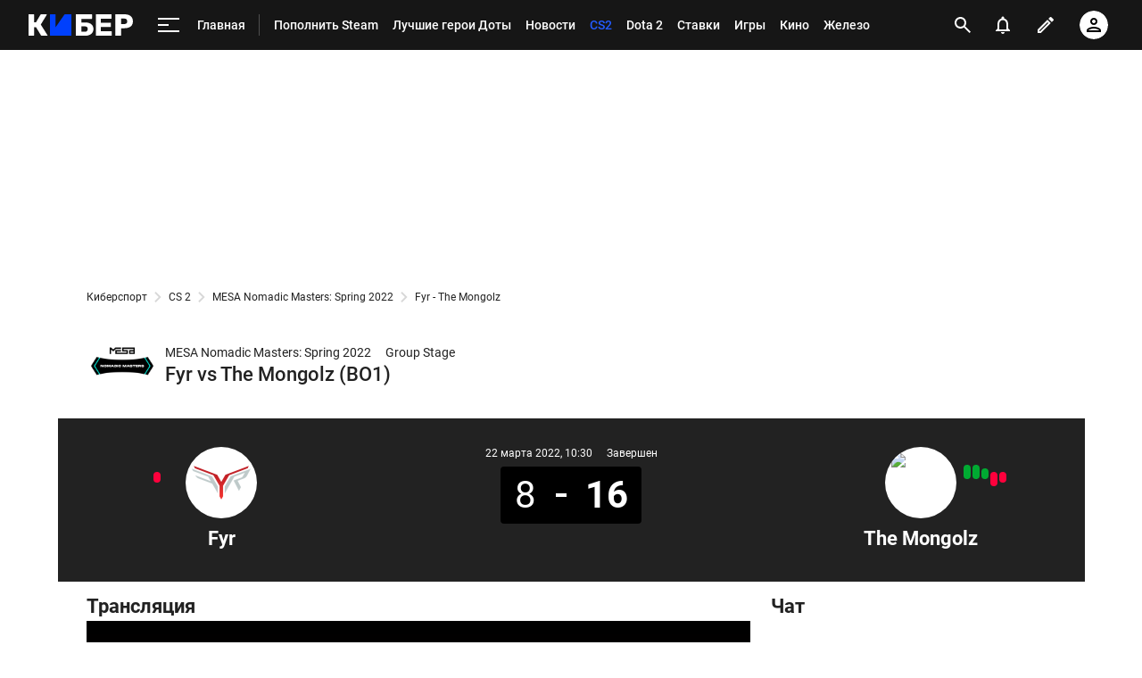

--- FILE ---
content_type: text/html; charset=utf-8
request_url: https://www.google.com/recaptcha/api2/anchor?ar=1&k=6LfctWkUAAAAAA0IBo4Q7wlWetU0jcVC7v5BXbFT&co=aHR0cHM6Ly9tLmN5YmVyLnNwb3J0cy5ydTo0NDM.&hl=en&v=N67nZn4AqZkNcbeMu4prBgzg&size=invisible&badge=inline&anchor-ms=20000&execute-ms=30000&cb=qbvzyuuk4p20
body_size: 49371
content:
<!DOCTYPE HTML><html dir="ltr" lang="en"><head><meta http-equiv="Content-Type" content="text/html; charset=UTF-8">
<meta http-equiv="X-UA-Compatible" content="IE=edge">
<title>reCAPTCHA</title>
<style type="text/css">
/* cyrillic-ext */
@font-face {
  font-family: 'Roboto';
  font-style: normal;
  font-weight: 400;
  font-stretch: 100%;
  src: url(//fonts.gstatic.com/s/roboto/v48/KFO7CnqEu92Fr1ME7kSn66aGLdTylUAMa3GUBHMdazTgWw.woff2) format('woff2');
  unicode-range: U+0460-052F, U+1C80-1C8A, U+20B4, U+2DE0-2DFF, U+A640-A69F, U+FE2E-FE2F;
}
/* cyrillic */
@font-face {
  font-family: 'Roboto';
  font-style: normal;
  font-weight: 400;
  font-stretch: 100%;
  src: url(//fonts.gstatic.com/s/roboto/v48/KFO7CnqEu92Fr1ME7kSn66aGLdTylUAMa3iUBHMdazTgWw.woff2) format('woff2');
  unicode-range: U+0301, U+0400-045F, U+0490-0491, U+04B0-04B1, U+2116;
}
/* greek-ext */
@font-face {
  font-family: 'Roboto';
  font-style: normal;
  font-weight: 400;
  font-stretch: 100%;
  src: url(//fonts.gstatic.com/s/roboto/v48/KFO7CnqEu92Fr1ME7kSn66aGLdTylUAMa3CUBHMdazTgWw.woff2) format('woff2');
  unicode-range: U+1F00-1FFF;
}
/* greek */
@font-face {
  font-family: 'Roboto';
  font-style: normal;
  font-weight: 400;
  font-stretch: 100%;
  src: url(//fonts.gstatic.com/s/roboto/v48/KFO7CnqEu92Fr1ME7kSn66aGLdTylUAMa3-UBHMdazTgWw.woff2) format('woff2');
  unicode-range: U+0370-0377, U+037A-037F, U+0384-038A, U+038C, U+038E-03A1, U+03A3-03FF;
}
/* math */
@font-face {
  font-family: 'Roboto';
  font-style: normal;
  font-weight: 400;
  font-stretch: 100%;
  src: url(//fonts.gstatic.com/s/roboto/v48/KFO7CnqEu92Fr1ME7kSn66aGLdTylUAMawCUBHMdazTgWw.woff2) format('woff2');
  unicode-range: U+0302-0303, U+0305, U+0307-0308, U+0310, U+0312, U+0315, U+031A, U+0326-0327, U+032C, U+032F-0330, U+0332-0333, U+0338, U+033A, U+0346, U+034D, U+0391-03A1, U+03A3-03A9, U+03B1-03C9, U+03D1, U+03D5-03D6, U+03F0-03F1, U+03F4-03F5, U+2016-2017, U+2034-2038, U+203C, U+2040, U+2043, U+2047, U+2050, U+2057, U+205F, U+2070-2071, U+2074-208E, U+2090-209C, U+20D0-20DC, U+20E1, U+20E5-20EF, U+2100-2112, U+2114-2115, U+2117-2121, U+2123-214F, U+2190, U+2192, U+2194-21AE, U+21B0-21E5, U+21F1-21F2, U+21F4-2211, U+2213-2214, U+2216-22FF, U+2308-230B, U+2310, U+2319, U+231C-2321, U+2336-237A, U+237C, U+2395, U+239B-23B7, U+23D0, U+23DC-23E1, U+2474-2475, U+25AF, U+25B3, U+25B7, U+25BD, U+25C1, U+25CA, U+25CC, U+25FB, U+266D-266F, U+27C0-27FF, U+2900-2AFF, U+2B0E-2B11, U+2B30-2B4C, U+2BFE, U+3030, U+FF5B, U+FF5D, U+1D400-1D7FF, U+1EE00-1EEFF;
}
/* symbols */
@font-face {
  font-family: 'Roboto';
  font-style: normal;
  font-weight: 400;
  font-stretch: 100%;
  src: url(//fonts.gstatic.com/s/roboto/v48/KFO7CnqEu92Fr1ME7kSn66aGLdTylUAMaxKUBHMdazTgWw.woff2) format('woff2');
  unicode-range: U+0001-000C, U+000E-001F, U+007F-009F, U+20DD-20E0, U+20E2-20E4, U+2150-218F, U+2190, U+2192, U+2194-2199, U+21AF, U+21E6-21F0, U+21F3, U+2218-2219, U+2299, U+22C4-22C6, U+2300-243F, U+2440-244A, U+2460-24FF, U+25A0-27BF, U+2800-28FF, U+2921-2922, U+2981, U+29BF, U+29EB, U+2B00-2BFF, U+4DC0-4DFF, U+FFF9-FFFB, U+10140-1018E, U+10190-1019C, U+101A0, U+101D0-101FD, U+102E0-102FB, U+10E60-10E7E, U+1D2C0-1D2D3, U+1D2E0-1D37F, U+1F000-1F0FF, U+1F100-1F1AD, U+1F1E6-1F1FF, U+1F30D-1F30F, U+1F315, U+1F31C, U+1F31E, U+1F320-1F32C, U+1F336, U+1F378, U+1F37D, U+1F382, U+1F393-1F39F, U+1F3A7-1F3A8, U+1F3AC-1F3AF, U+1F3C2, U+1F3C4-1F3C6, U+1F3CA-1F3CE, U+1F3D4-1F3E0, U+1F3ED, U+1F3F1-1F3F3, U+1F3F5-1F3F7, U+1F408, U+1F415, U+1F41F, U+1F426, U+1F43F, U+1F441-1F442, U+1F444, U+1F446-1F449, U+1F44C-1F44E, U+1F453, U+1F46A, U+1F47D, U+1F4A3, U+1F4B0, U+1F4B3, U+1F4B9, U+1F4BB, U+1F4BF, U+1F4C8-1F4CB, U+1F4D6, U+1F4DA, U+1F4DF, U+1F4E3-1F4E6, U+1F4EA-1F4ED, U+1F4F7, U+1F4F9-1F4FB, U+1F4FD-1F4FE, U+1F503, U+1F507-1F50B, U+1F50D, U+1F512-1F513, U+1F53E-1F54A, U+1F54F-1F5FA, U+1F610, U+1F650-1F67F, U+1F687, U+1F68D, U+1F691, U+1F694, U+1F698, U+1F6AD, U+1F6B2, U+1F6B9-1F6BA, U+1F6BC, U+1F6C6-1F6CF, U+1F6D3-1F6D7, U+1F6E0-1F6EA, U+1F6F0-1F6F3, U+1F6F7-1F6FC, U+1F700-1F7FF, U+1F800-1F80B, U+1F810-1F847, U+1F850-1F859, U+1F860-1F887, U+1F890-1F8AD, U+1F8B0-1F8BB, U+1F8C0-1F8C1, U+1F900-1F90B, U+1F93B, U+1F946, U+1F984, U+1F996, U+1F9E9, U+1FA00-1FA6F, U+1FA70-1FA7C, U+1FA80-1FA89, U+1FA8F-1FAC6, U+1FACE-1FADC, U+1FADF-1FAE9, U+1FAF0-1FAF8, U+1FB00-1FBFF;
}
/* vietnamese */
@font-face {
  font-family: 'Roboto';
  font-style: normal;
  font-weight: 400;
  font-stretch: 100%;
  src: url(//fonts.gstatic.com/s/roboto/v48/KFO7CnqEu92Fr1ME7kSn66aGLdTylUAMa3OUBHMdazTgWw.woff2) format('woff2');
  unicode-range: U+0102-0103, U+0110-0111, U+0128-0129, U+0168-0169, U+01A0-01A1, U+01AF-01B0, U+0300-0301, U+0303-0304, U+0308-0309, U+0323, U+0329, U+1EA0-1EF9, U+20AB;
}
/* latin-ext */
@font-face {
  font-family: 'Roboto';
  font-style: normal;
  font-weight: 400;
  font-stretch: 100%;
  src: url(//fonts.gstatic.com/s/roboto/v48/KFO7CnqEu92Fr1ME7kSn66aGLdTylUAMa3KUBHMdazTgWw.woff2) format('woff2');
  unicode-range: U+0100-02BA, U+02BD-02C5, U+02C7-02CC, U+02CE-02D7, U+02DD-02FF, U+0304, U+0308, U+0329, U+1D00-1DBF, U+1E00-1E9F, U+1EF2-1EFF, U+2020, U+20A0-20AB, U+20AD-20C0, U+2113, U+2C60-2C7F, U+A720-A7FF;
}
/* latin */
@font-face {
  font-family: 'Roboto';
  font-style: normal;
  font-weight: 400;
  font-stretch: 100%;
  src: url(//fonts.gstatic.com/s/roboto/v48/KFO7CnqEu92Fr1ME7kSn66aGLdTylUAMa3yUBHMdazQ.woff2) format('woff2');
  unicode-range: U+0000-00FF, U+0131, U+0152-0153, U+02BB-02BC, U+02C6, U+02DA, U+02DC, U+0304, U+0308, U+0329, U+2000-206F, U+20AC, U+2122, U+2191, U+2193, U+2212, U+2215, U+FEFF, U+FFFD;
}
/* cyrillic-ext */
@font-face {
  font-family: 'Roboto';
  font-style: normal;
  font-weight: 500;
  font-stretch: 100%;
  src: url(//fonts.gstatic.com/s/roboto/v48/KFO7CnqEu92Fr1ME7kSn66aGLdTylUAMa3GUBHMdazTgWw.woff2) format('woff2');
  unicode-range: U+0460-052F, U+1C80-1C8A, U+20B4, U+2DE0-2DFF, U+A640-A69F, U+FE2E-FE2F;
}
/* cyrillic */
@font-face {
  font-family: 'Roboto';
  font-style: normal;
  font-weight: 500;
  font-stretch: 100%;
  src: url(//fonts.gstatic.com/s/roboto/v48/KFO7CnqEu92Fr1ME7kSn66aGLdTylUAMa3iUBHMdazTgWw.woff2) format('woff2');
  unicode-range: U+0301, U+0400-045F, U+0490-0491, U+04B0-04B1, U+2116;
}
/* greek-ext */
@font-face {
  font-family: 'Roboto';
  font-style: normal;
  font-weight: 500;
  font-stretch: 100%;
  src: url(//fonts.gstatic.com/s/roboto/v48/KFO7CnqEu92Fr1ME7kSn66aGLdTylUAMa3CUBHMdazTgWw.woff2) format('woff2');
  unicode-range: U+1F00-1FFF;
}
/* greek */
@font-face {
  font-family: 'Roboto';
  font-style: normal;
  font-weight: 500;
  font-stretch: 100%;
  src: url(//fonts.gstatic.com/s/roboto/v48/KFO7CnqEu92Fr1ME7kSn66aGLdTylUAMa3-UBHMdazTgWw.woff2) format('woff2');
  unicode-range: U+0370-0377, U+037A-037F, U+0384-038A, U+038C, U+038E-03A1, U+03A3-03FF;
}
/* math */
@font-face {
  font-family: 'Roboto';
  font-style: normal;
  font-weight: 500;
  font-stretch: 100%;
  src: url(//fonts.gstatic.com/s/roboto/v48/KFO7CnqEu92Fr1ME7kSn66aGLdTylUAMawCUBHMdazTgWw.woff2) format('woff2');
  unicode-range: U+0302-0303, U+0305, U+0307-0308, U+0310, U+0312, U+0315, U+031A, U+0326-0327, U+032C, U+032F-0330, U+0332-0333, U+0338, U+033A, U+0346, U+034D, U+0391-03A1, U+03A3-03A9, U+03B1-03C9, U+03D1, U+03D5-03D6, U+03F0-03F1, U+03F4-03F5, U+2016-2017, U+2034-2038, U+203C, U+2040, U+2043, U+2047, U+2050, U+2057, U+205F, U+2070-2071, U+2074-208E, U+2090-209C, U+20D0-20DC, U+20E1, U+20E5-20EF, U+2100-2112, U+2114-2115, U+2117-2121, U+2123-214F, U+2190, U+2192, U+2194-21AE, U+21B0-21E5, U+21F1-21F2, U+21F4-2211, U+2213-2214, U+2216-22FF, U+2308-230B, U+2310, U+2319, U+231C-2321, U+2336-237A, U+237C, U+2395, U+239B-23B7, U+23D0, U+23DC-23E1, U+2474-2475, U+25AF, U+25B3, U+25B7, U+25BD, U+25C1, U+25CA, U+25CC, U+25FB, U+266D-266F, U+27C0-27FF, U+2900-2AFF, U+2B0E-2B11, U+2B30-2B4C, U+2BFE, U+3030, U+FF5B, U+FF5D, U+1D400-1D7FF, U+1EE00-1EEFF;
}
/* symbols */
@font-face {
  font-family: 'Roboto';
  font-style: normal;
  font-weight: 500;
  font-stretch: 100%;
  src: url(//fonts.gstatic.com/s/roboto/v48/KFO7CnqEu92Fr1ME7kSn66aGLdTylUAMaxKUBHMdazTgWw.woff2) format('woff2');
  unicode-range: U+0001-000C, U+000E-001F, U+007F-009F, U+20DD-20E0, U+20E2-20E4, U+2150-218F, U+2190, U+2192, U+2194-2199, U+21AF, U+21E6-21F0, U+21F3, U+2218-2219, U+2299, U+22C4-22C6, U+2300-243F, U+2440-244A, U+2460-24FF, U+25A0-27BF, U+2800-28FF, U+2921-2922, U+2981, U+29BF, U+29EB, U+2B00-2BFF, U+4DC0-4DFF, U+FFF9-FFFB, U+10140-1018E, U+10190-1019C, U+101A0, U+101D0-101FD, U+102E0-102FB, U+10E60-10E7E, U+1D2C0-1D2D3, U+1D2E0-1D37F, U+1F000-1F0FF, U+1F100-1F1AD, U+1F1E6-1F1FF, U+1F30D-1F30F, U+1F315, U+1F31C, U+1F31E, U+1F320-1F32C, U+1F336, U+1F378, U+1F37D, U+1F382, U+1F393-1F39F, U+1F3A7-1F3A8, U+1F3AC-1F3AF, U+1F3C2, U+1F3C4-1F3C6, U+1F3CA-1F3CE, U+1F3D4-1F3E0, U+1F3ED, U+1F3F1-1F3F3, U+1F3F5-1F3F7, U+1F408, U+1F415, U+1F41F, U+1F426, U+1F43F, U+1F441-1F442, U+1F444, U+1F446-1F449, U+1F44C-1F44E, U+1F453, U+1F46A, U+1F47D, U+1F4A3, U+1F4B0, U+1F4B3, U+1F4B9, U+1F4BB, U+1F4BF, U+1F4C8-1F4CB, U+1F4D6, U+1F4DA, U+1F4DF, U+1F4E3-1F4E6, U+1F4EA-1F4ED, U+1F4F7, U+1F4F9-1F4FB, U+1F4FD-1F4FE, U+1F503, U+1F507-1F50B, U+1F50D, U+1F512-1F513, U+1F53E-1F54A, U+1F54F-1F5FA, U+1F610, U+1F650-1F67F, U+1F687, U+1F68D, U+1F691, U+1F694, U+1F698, U+1F6AD, U+1F6B2, U+1F6B9-1F6BA, U+1F6BC, U+1F6C6-1F6CF, U+1F6D3-1F6D7, U+1F6E0-1F6EA, U+1F6F0-1F6F3, U+1F6F7-1F6FC, U+1F700-1F7FF, U+1F800-1F80B, U+1F810-1F847, U+1F850-1F859, U+1F860-1F887, U+1F890-1F8AD, U+1F8B0-1F8BB, U+1F8C0-1F8C1, U+1F900-1F90B, U+1F93B, U+1F946, U+1F984, U+1F996, U+1F9E9, U+1FA00-1FA6F, U+1FA70-1FA7C, U+1FA80-1FA89, U+1FA8F-1FAC6, U+1FACE-1FADC, U+1FADF-1FAE9, U+1FAF0-1FAF8, U+1FB00-1FBFF;
}
/* vietnamese */
@font-face {
  font-family: 'Roboto';
  font-style: normal;
  font-weight: 500;
  font-stretch: 100%;
  src: url(//fonts.gstatic.com/s/roboto/v48/KFO7CnqEu92Fr1ME7kSn66aGLdTylUAMa3OUBHMdazTgWw.woff2) format('woff2');
  unicode-range: U+0102-0103, U+0110-0111, U+0128-0129, U+0168-0169, U+01A0-01A1, U+01AF-01B0, U+0300-0301, U+0303-0304, U+0308-0309, U+0323, U+0329, U+1EA0-1EF9, U+20AB;
}
/* latin-ext */
@font-face {
  font-family: 'Roboto';
  font-style: normal;
  font-weight: 500;
  font-stretch: 100%;
  src: url(//fonts.gstatic.com/s/roboto/v48/KFO7CnqEu92Fr1ME7kSn66aGLdTylUAMa3KUBHMdazTgWw.woff2) format('woff2');
  unicode-range: U+0100-02BA, U+02BD-02C5, U+02C7-02CC, U+02CE-02D7, U+02DD-02FF, U+0304, U+0308, U+0329, U+1D00-1DBF, U+1E00-1E9F, U+1EF2-1EFF, U+2020, U+20A0-20AB, U+20AD-20C0, U+2113, U+2C60-2C7F, U+A720-A7FF;
}
/* latin */
@font-face {
  font-family: 'Roboto';
  font-style: normal;
  font-weight: 500;
  font-stretch: 100%;
  src: url(//fonts.gstatic.com/s/roboto/v48/KFO7CnqEu92Fr1ME7kSn66aGLdTylUAMa3yUBHMdazQ.woff2) format('woff2');
  unicode-range: U+0000-00FF, U+0131, U+0152-0153, U+02BB-02BC, U+02C6, U+02DA, U+02DC, U+0304, U+0308, U+0329, U+2000-206F, U+20AC, U+2122, U+2191, U+2193, U+2212, U+2215, U+FEFF, U+FFFD;
}
/* cyrillic-ext */
@font-face {
  font-family: 'Roboto';
  font-style: normal;
  font-weight: 900;
  font-stretch: 100%;
  src: url(//fonts.gstatic.com/s/roboto/v48/KFO7CnqEu92Fr1ME7kSn66aGLdTylUAMa3GUBHMdazTgWw.woff2) format('woff2');
  unicode-range: U+0460-052F, U+1C80-1C8A, U+20B4, U+2DE0-2DFF, U+A640-A69F, U+FE2E-FE2F;
}
/* cyrillic */
@font-face {
  font-family: 'Roboto';
  font-style: normal;
  font-weight: 900;
  font-stretch: 100%;
  src: url(//fonts.gstatic.com/s/roboto/v48/KFO7CnqEu92Fr1ME7kSn66aGLdTylUAMa3iUBHMdazTgWw.woff2) format('woff2');
  unicode-range: U+0301, U+0400-045F, U+0490-0491, U+04B0-04B1, U+2116;
}
/* greek-ext */
@font-face {
  font-family: 'Roboto';
  font-style: normal;
  font-weight: 900;
  font-stretch: 100%;
  src: url(//fonts.gstatic.com/s/roboto/v48/KFO7CnqEu92Fr1ME7kSn66aGLdTylUAMa3CUBHMdazTgWw.woff2) format('woff2');
  unicode-range: U+1F00-1FFF;
}
/* greek */
@font-face {
  font-family: 'Roboto';
  font-style: normal;
  font-weight: 900;
  font-stretch: 100%;
  src: url(//fonts.gstatic.com/s/roboto/v48/KFO7CnqEu92Fr1ME7kSn66aGLdTylUAMa3-UBHMdazTgWw.woff2) format('woff2');
  unicode-range: U+0370-0377, U+037A-037F, U+0384-038A, U+038C, U+038E-03A1, U+03A3-03FF;
}
/* math */
@font-face {
  font-family: 'Roboto';
  font-style: normal;
  font-weight: 900;
  font-stretch: 100%;
  src: url(//fonts.gstatic.com/s/roboto/v48/KFO7CnqEu92Fr1ME7kSn66aGLdTylUAMawCUBHMdazTgWw.woff2) format('woff2');
  unicode-range: U+0302-0303, U+0305, U+0307-0308, U+0310, U+0312, U+0315, U+031A, U+0326-0327, U+032C, U+032F-0330, U+0332-0333, U+0338, U+033A, U+0346, U+034D, U+0391-03A1, U+03A3-03A9, U+03B1-03C9, U+03D1, U+03D5-03D6, U+03F0-03F1, U+03F4-03F5, U+2016-2017, U+2034-2038, U+203C, U+2040, U+2043, U+2047, U+2050, U+2057, U+205F, U+2070-2071, U+2074-208E, U+2090-209C, U+20D0-20DC, U+20E1, U+20E5-20EF, U+2100-2112, U+2114-2115, U+2117-2121, U+2123-214F, U+2190, U+2192, U+2194-21AE, U+21B0-21E5, U+21F1-21F2, U+21F4-2211, U+2213-2214, U+2216-22FF, U+2308-230B, U+2310, U+2319, U+231C-2321, U+2336-237A, U+237C, U+2395, U+239B-23B7, U+23D0, U+23DC-23E1, U+2474-2475, U+25AF, U+25B3, U+25B7, U+25BD, U+25C1, U+25CA, U+25CC, U+25FB, U+266D-266F, U+27C0-27FF, U+2900-2AFF, U+2B0E-2B11, U+2B30-2B4C, U+2BFE, U+3030, U+FF5B, U+FF5D, U+1D400-1D7FF, U+1EE00-1EEFF;
}
/* symbols */
@font-face {
  font-family: 'Roboto';
  font-style: normal;
  font-weight: 900;
  font-stretch: 100%;
  src: url(//fonts.gstatic.com/s/roboto/v48/KFO7CnqEu92Fr1ME7kSn66aGLdTylUAMaxKUBHMdazTgWw.woff2) format('woff2');
  unicode-range: U+0001-000C, U+000E-001F, U+007F-009F, U+20DD-20E0, U+20E2-20E4, U+2150-218F, U+2190, U+2192, U+2194-2199, U+21AF, U+21E6-21F0, U+21F3, U+2218-2219, U+2299, U+22C4-22C6, U+2300-243F, U+2440-244A, U+2460-24FF, U+25A0-27BF, U+2800-28FF, U+2921-2922, U+2981, U+29BF, U+29EB, U+2B00-2BFF, U+4DC0-4DFF, U+FFF9-FFFB, U+10140-1018E, U+10190-1019C, U+101A0, U+101D0-101FD, U+102E0-102FB, U+10E60-10E7E, U+1D2C0-1D2D3, U+1D2E0-1D37F, U+1F000-1F0FF, U+1F100-1F1AD, U+1F1E6-1F1FF, U+1F30D-1F30F, U+1F315, U+1F31C, U+1F31E, U+1F320-1F32C, U+1F336, U+1F378, U+1F37D, U+1F382, U+1F393-1F39F, U+1F3A7-1F3A8, U+1F3AC-1F3AF, U+1F3C2, U+1F3C4-1F3C6, U+1F3CA-1F3CE, U+1F3D4-1F3E0, U+1F3ED, U+1F3F1-1F3F3, U+1F3F5-1F3F7, U+1F408, U+1F415, U+1F41F, U+1F426, U+1F43F, U+1F441-1F442, U+1F444, U+1F446-1F449, U+1F44C-1F44E, U+1F453, U+1F46A, U+1F47D, U+1F4A3, U+1F4B0, U+1F4B3, U+1F4B9, U+1F4BB, U+1F4BF, U+1F4C8-1F4CB, U+1F4D6, U+1F4DA, U+1F4DF, U+1F4E3-1F4E6, U+1F4EA-1F4ED, U+1F4F7, U+1F4F9-1F4FB, U+1F4FD-1F4FE, U+1F503, U+1F507-1F50B, U+1F50D, U+1F512-1F513, U+1F53E-1F54A, U+1F54F-1F5FA, U+1F610, U+1F650-1F67F, U+1F687, U+1F68D, U+1F691, U+1F694, U+1F698, U+1F6AD, U+1F6B2, U+1F6B9-1F6BA, U+1F6BC, U+1F6C6-1F6CF, U+1F6D3-1F6D7, U+1F6E0-1F6EA, U+1F6F0-1F6F3, U+1F6F7-1F6FC, U+1F700-1F7FF, U+1F800-1F80B, U+1F810-1F847, U+1F850-1F859, U+1F860-1F887, U+1F890-1F8AD, U+1F8B0-1F8BB, U+1F8C0-1F8C1, U+1F900-1F90B, U+1F93B, U+1F946, U+1F984, U+1F996, U+1F9E9, U+1FA00-1FA6F, U+1FA70-1FA7C, U+1FA80-1FA89, U+1FA8F-1FAC6, U+1FACE-1FADC, U+1FADF-1FAE9, U+1FAF0-1FAF8, U+1FB00-1FBFF;
}
/* vietnamese */
@font-face {
  font-family: 'Roboto';
  font-style: normal;
  font-weight: 900;
  font-stretch: 100%;
  src: url(//fonts.gstatic.com/s/roboto/v48/KFO7CnqEu92Fr1ME7kSn66aGLdTylUAMa3OUBHMdazTgWw.woff2) format('woff2');
  unicode-range: U+0102-0103, U+0110-0111, U+0128-0129, U+0168-0169, U+01A0-01A1, U+01AF-01B0, U+0300-0301, U+0303-0304, U+0308-0309, U+0323, U+0329, U+1EA0-1EF9, U+20AB;
}
/* latin-ext */
@font-face {
  font-family: 'Roboto';
  font-style: normal;
  font-weight: 900;
  font-stretch: 100%;
  src: url(//fonts.gstatic.com/s/roboto/v48/KFO7CnqEu92Fr1ME7kSn66aGLdTylUAMa3KUBHMdazTgWw.woff2) format('woff2');
  unicode-range: U+0100-02BA, U+02BD-02C5, U+02C7-02CC, U+02CE-02D7, U+02DD-02FF, U+0304, U+0308, U+0329, U+1D00-1DBF, U+1E00-1E9F, U+1EF2-1EFF, U+2020, U+20A0-20AB, U+20AD-20C0, U+2113, U+2C60-2C7F, U+A720-A7FF;
}
/* latin */
@font-face {
  font-family: 'Roboto';
  font-style: normal;
  font-weight: 900;
  font-stretch: 100%;
  src: url(//fonts.gstatic.com/s/roboto/v48/KFO7CnqEu92Fr1ME7kSn66aGLdTylUAMa3yUBHMdazQ.woff2) format('woff2');
  unicode-range: U+0000-00FF, U+0131, U+0152-0153, U+02BB-02BC, U+02C6, U+02DA, U+02DC, U+0304, U+0308, U+0329, U+2000-206F, U+20AC, U+2122, U+2191, U+2193, U+2212, U+2215, U+FEFF, U+FFFD;
}

</style>
<link rel="stylesheet" type="text/css" href="https://www.gstatic.com/recaptcha/releases/N67nZn4AqZkNcbeMu4prBgzg/styles__ltr.css">
<script nonce="PmQo2xoOJS6j7k38ICMgew" type="text/javascript">window['__recaptcha_api'] = 'https://www.google.com/recaptcha/api2/';</script>
<script type="text/javascript" src="https://www.gstatic.com/recaptcha/releases/N67nZn4AqZkNcbeMu4prBgzg/recaptcha__en.js" nonce="PmQo2xoOJS6j7k38ICMgew">
      
    </script></head>
<body><div id="rc-anchor-alert" class="rc-anchor-alert"></div>
<input type="hidden" id="recaptcha-token" value="[base64]">
<script type="text/javascript" nonce="PmQo2xoOJS6j7k38ICMgew">
      recaptcha.anchor.Main.init("[\x22ainput\x22,[\x22bgdata\x22,\x22\x22,\[base64]/[base64]/MjU1Ong/[base64]/[base64]/[base64]/[base64]/[base64]/[base64]/[base64]/[base64]/[base64]/[base64]/[base64]/[base64]/[base64]/[base64]/[base64]\\u003d\x22,\[base64]\\u003d\\u003d\x22,\x22w4PDiD93w6DCtiLCmTBrfTXChcOyVEvCnMODWMOzwr43wpnCkVhJwoASw5Nyw6HCpsOiZX/Ch8Kew6HDhDvDoMOXw4vDgMKRXsKRw7fDjQApOsOuw5ZjFl8PwprDiwXDuTcJLWrClBnCtnJAPsOKDQEywrM/w6tdwqDCkQfDmjXClcOcaE1kd8O/[base64]/DizhjbxLCum/DpsKSIiTDjVZPw7bCg8ODw4bCgHVpw5N1EEHCogFHw57DgsOzHMO4WiMtCUrCujvCu8OawrXDkcOnwpnDkMOPwoNyw4HCosOweSQiwpxCwr/Cp3zDtsOYw5ZyScOrw7E4K8KOw7tYw54LPlHDnsKmHsOkaMOdwqfDu8Oxwqtuck4aw7LDrkJXUnTCtMODJR9jwr7Dn8KwwqExVcOlCGNZE8K/OsOiwqnCtsKbHsKEwrLDqcKsYcKFBsOyTw9Bw7QaXhQBTcOxC0R/[base64]/DksOHWsKcZMOrw7LDm8OJElIRwqw2O8KtKMOgw6nDlMKbLiZ5cMKKccO8w4EIwqrDrMOHHsK8esK8LHXDnsKKwphKYsK7LSRtG8OGw7lYwqcyacOtB8OUwphTwpMiw4TDnMOIYTbDgsOgwqcPJxnDjsOiAsOzUU/Cp3jClsOnYUMXHMKoEsK2HDoNbMOLAcO9VcKoJ8O/MRYXDW8xSsOcARgfRALDo0ZJw4dEWSJ7XcO9ZnPCo1t6w5Rrw7RmZmpnw43CpMKwbk1Mwolcw7dFw5LDqR/Do0vDuMKIeBrCl1bCjcOiL8Kpw4wWcMKmAwPDlMKnw4/DgkvDjlHDt2orwo7Ci0vDmMOZf8ObaBN/[base64]/Cp8OSSMKrL8O2S8O8dH7DiTHCriPDozAREl4tSk4Iw4gow7bCqy/DgcKNfGMyC3DDn8KSw5hpw5ZLeTLCkMOFwqvDtcOgw5/CrgbDm8O7w4MJwqHDqMKDw4BzMw/CmcKRUsKuZ8KQQMK6HcKsdsKCaFtYYx/Crh3CksO0aVLCpsKjw4XCp8Olw6DCmyDCjSY8w4XCklptfCjDojgYw4bCvW7DuzIcYirDggI/LcKfw7glBFfCocOYBsOkwp3Cg8KIwpvCt8OZwo41wp98wo/[base64]/Cj8KkwqVvw7/Dt8OqGMOAw4Ucwr/CqR5vwpXDiGDClA1iw6ZGw4YLT8O9b8OyfcKiwo8iw7DCnF5cwprDgxlRw48Hw5d7CMO7w64nFsKrAcOhwrtDAMKlDUHCgz/CpsKFw7oqBMOQwqLDi1LDqcK3S8OSAMKHwpwdBRVDwplHwpTClcOKwqRww4hYFEcMARLChMKSQMKow43CjMKYw5N9wo4PJ8K1F1XCrcKTw7nChcO4wrcjDMKUcSfCsMKCwr3Dn1pVE8K4HAbDgnbCn8OyDlgSw7NoKMOdwo7CqHNRD1hWwr/CuyPDqsKkw7fClCjCmcOqCjvDhmsew412w4rClVDDmMOVwqrClsKyQ2YfIcONfFkqw4TDncOzRQgNw5o7wpnCj8KiQXcbC8OswrspGcKtFQ8Uw6/DusOuwqVrYsODbcKzwrMfw4svWMK4w5s7w4/CsMOsOmPClMKbw6hPwqJCwpTCgsKQJHVFNcOuL8KCO07DjzHDvMKrwqwpwq9rwrDCkGIcQk3CmcK0wpTDsMKWw7XCjw8WImorw6cJw4DCkW1wE33CgWXDn8OXw4fClB7CmsOrTUbCr8KkSDfDj8Kkw5FYecKMw5XCmG/CosOdCMKJJ8OfwrXDoxTCo8KMZMO7w4rDujFQw7ZtesO5wr/Dv0R8wrkCwo7DnV/[base64]/V3nCssKJw5IOw6U6VMOtF1LDpV3CmsOCwqJObsKmYXUkw5vCrsO4w7l9w7DDpMO9UcKwC1FewqJVDUtYwrhtwrLCtj/DsXfDgMKEw7jDgMOHKzbDh8OBcF8WwrvCrzAXw78kRHZQw6rChMOsw7bDj8KbUMKZwqzCqcKpXMOpccO/HcONwpYiUcKhHMKVE8OsO0DCqWrCrW3CvMOKHwXCpsKzWWDDtsOnOsORTcKGMMKkwpnDpBfDvsO2woc4OcKMX8OvEWUmWMOuw4/CsMK1w4Eawo/[base64]/Duj/DgcO4wqvCtSQHVcK5wqJCw5oZw55qS13DmmlTQDvCksO7wp3CpUFkwogAwoUUwpLDp8OhVcKWOnXChsO3w7zDs8OQJsKFWVnDhTVfacKnMVZNw6TDimrDicOywrxDVTwow4gFw6zCr8OCwpDDrsK1wrIPB8OfwotmwojDqcK0PMK9wrZQbBDDnE7CtsOvw7/DuSsOw69ZU8Ovw6bDucOtWcKfwpFRw4/DswIxG3E/[base64]/CgzwOJVUBw59awo0Oe8KvWG/DihsmXUbDs8KRwqZ9WsOkRsKJwoJFbMOSw7NOO1sHwoLDu8KpFn/DoMOswqvDgMKWUQtzw4J4DgFYDQfCuAFsRFF4wo/Dg0QfZ2Nea8OKwqXDrcKpwrvDo1xTSifChMONKsOFKMOtw6vDvyIsw583THHDu30FwovCmAAYwr7DkjjDrcK5bcKSwpw9w6FTwpNDwq0iwr9hw4fDrzshCcKQKcKxI1HCvS/ClmQBbj1PwqAVwpBKw4hyw7k1w5DCj8KCDMOkw6TCvE9Lw7oEw4jDghkGw4h3w7bCtsOfJTrCpzxkP8Omwq5pw6ETw7rDsWDDvsK1wqU8Fl1iwoMsw4MlwpUtFXw+wrDDgMK6O8OSw4/[base64]/Rx0PwpbDk2FVw7wuLjoKK0A0HsKhbGQewqsVw5nCvlAxbTnDrhnCrsKeJENXw7NZwpJQCcO3F1B0w7LDr8K6w4Vvw53DkFjCvcOdJzJjXmoSw4licMKSw4zDry0qw5DCpQIKWxvDtMO6w6/CvsObw5oPwrPDohdRworCiMKGGMKtwqYgwp7ChA/Do8OLNA8zFsOPwrUsTGExw68ZJ25DEsO8KcOWw53DkcOJGxEFERwbCcKaw4tuwq5EBGjCiA4uwprDlWJXwr8fw4/Cm0EcZnXCmsOtw6dFNMO9wp/[base64]/Dl8KCKD1bZURgwppFFHPCnMOCVsKABHx+w5ZswqAxYcKXUMOdw7jDo8KGw7/[base64]/wrNew64cw5YMdsK6EMOCwrwObcOuwqE0GSEQwoAvDGNhw7AaGcOMwpzDpTzCjsKAwpnCgRLCi3/[base64]/DlUrChwjClMKBwrEXw6JFcl0ewrbCmUopw4/DqsOewqfChVwsw6LDhnIyfAJQw7lyGcKowr3CnlLDlEHDl8K5w6cawrBhW8Opw6vCqSM6w4d4HVsEwr1pDF8wURp+wopnScKSPsOdHVsmUcKyThbCn3vCkgvDtcK2w6/CgcKqwqRGwrQNc8Ope8OvAG4FwpRNwrlvNhLCqMOPcFZhwrDDlWTCmDfCjELCuy/DuMOcw5hlwq5Ow5lobRvCsUfDiSrDssOQVyQFW8O8XCMeQ1zDmUo7ECLCpl1GD8Oaw58OIhQrSXTDnsK4GAxawo7DrUzDvMKUw7QPJjLDk8KSG1jDuiJHdcOHV2w0w6nDrkXDnMKOw6dSw7gzI8Okc3zCscOswoVqRgfDgsKTWyTDh8KSVMOHwovCgRsFwo/CoUpvw68iMcODCFLDn2TDqBDCo8KmZMOXwq8AdsOcPsODLcKFMMKeZAfCjytifsKZTsKeDAEmwoTDg8OmwqEuXsOGRmfCp8KKw6fCoAEDTMOzwoJ8wqIawrTCs2sWP8Knwo1RQ8O/[base64]/w5Awwp/[base64]/CgiVCw5NYPURlwq3DqA3Cl0bCp8O3QRnClMO2c0Z1Xxsiw6sqNxpSdMO2X05/EE0cBwljEcO6M8OqUsOYMMKrwp0YGcOREMOiclzDhMOABxHCu2zDqcO4TMOAWUh/S8KbTg/[base64]/CgcOdO1d8MG8cw7oGGzvCkcOHF8Oyw6fCq8Orw4rDl8OmFcOpAA3DusKSPcO/RSDDosKjwod9wqTDscO1w6bChTrDj3DDt8K/[base64]/DtyB4WyzDsARmw5LDnhnDosOhwofDhA7Cq8O1w4xPw4o3wpZFw7zDkMOLw7bCpTxnCl11Sh8jwpvDmsOiwq3Ci8Kkw5DDpEPCuTUWYhksEcK9Il/[base64]/DkSnCnXF/w6d6wpVtBS/DvMKAH1slKTVGwqPDmQxow4/[base64]/CpCXDvEsKaHBVdX9GAV/Dok3DisKlw5jCucO7AMOuwpHCvsOdRXvDuFTDpUjDncOuCMOJwqfDnsKcw4vCv8KPCxlTw7tRwprDmHJIwrnCucO2w6ETw4lxwrfCjsKrQiHDt3LDv8OSwo81w4o3ZsKBw6vCsEHDq8O/w7HDvMO6ZDjDgMOQw7LDpizCrcKEdlfCiXwvwpbCv8OrwrkCHcOdw4DCnGIBw5Nqw77ClcOnT8ODKhLCscOQQFbDmFU1wrbCijQUw61ow6Qlb1/DhGRrw6FVwrUTwqZ7woVSwox4XW/Cnl3CqsKyw4fCs8Kaw7MFw5hHwq1PwoPCo8OqAzcVw6kXwqouwoLCqzDDjcOtesKlLX3CnndNd8OzSA5BdsKywpjDnDTCiBYuw5xywo/Dr8K1wp1sZsKgw6gww5NyLgdOw6U0O3A/w6bDmyrDm8OYSMKANsOXOkcPdDVtwrPCsMOswp9sR8Oawqs8w5wcw7zCosOBDgRsLn7CrMOLw4LClk3Dq8ORRcKpI8OsZDbCkcKdWsOASsKlQBvDiwh5LVDCt8OkEMKtw7HDr8KdLsONw4IBw60ZwprDigN5ahLDpG/CrzNKCMOYcMKMVsOjAMKwNcO+wrIIw5vCkQ7CvcOQXMOpwrTCs2/CpcK7w5ACWm0Tw5sTwpnChQ/[base64]/M8KzwrhgFsO9L8OUW8Kpw7vDn8KQcHzCvDUPCHgqw4Q5b8OOB3txVMKfworCicOTw6FfAsOVw7HDsgcfwp/DtsOXw6zDisKTwpdRwqHCsm7Dnk7CnsKYw7nDp8O/wqrCrsOUw5HCi8K0bVslF8Knw61Awp0ESGLCjXrDosKBwpbDg8O5bMKdwobCsMO0BVV0EyEqXsKdasOCw4XCh1/[base64]/wovCgcK5M8OAC8O6w7oJwpAxFVpzwr/DoMOGw5rCsS7DgMKlw5pYw4bDlkDCnh5XC8OXwqjDmhlzMCnCuns2SMKxI8K6AcOAFFXDmSVQwqHCgMOnFE/Cg3U5ZMKyP8KXwrxAQHzDvi1Zwq/CnhdRwr7Diw47QsK5VsOENmTDs8Ocwr/DtT7DsykrI8OcwoDDm8K3LzfCkcKNG8O0wrMmX1jCgFAkw7XCsnsGw6w0wqN2w73DqsK/w7zCqldhwqPDtiRXOsKVOi8ldcOiAWpkwp4Gw6M4NyzDu1TCksKqw712w7PDnsO1w7dfw6Nfw7VCwqfCncOSdcOEOhtGNQTCjMOUwoEVwq7Cj8KNwo8QDRcPZxYhw5pAC8Orw5oKPcOBTC0Hwo7DqcK+wobDgnUrw7sVwpTCh03Dgh9ZOsK/w6vDk8KDw65qMQXCqTPDnsKAwrlJwqc7w7BgwoUnwqZzeBTCnjRafD8tMcKVHSXDkcOneG7CoHdKFV5iw4wkwoDCpgktw6kIEx/[base64]/DpMKFw4fCnHUcCMKhw4/DosOTwrlSwocEEj4zbSXCrADDtzTCuG/CssKCQMK9wpHDrHDCmVABwpcfAsK+EXDCsMKEw6DCscK2N8K7dR92wqtYwqQkwqdPwrwYQ8KiURgzORZlf8O0PnDCt8K6w7ZowoLDsgpEw4YVwqkSwpZDV2hjC0I5cMOLfQPCnXDDpcODaFFwwrfCiMOww4Edwq7DgU4DVBo0w6PCiMK7FcO6EMKZw6l/[base64]/dw/DggrDo8OzeUFJemcZwqHDuGfDslPCghjCp8O9E8KFKcKjwonCrcOcAyZkwrHDicOOUwVVw6TDjsOCwrzDmcOJb8KcY1tqw6Unw7hkwoXChMOZwp4EWlTClMKkwrxLRDJqwq8qN8KzRFLChEREcUNew5RCHsOmeMKXw60ow5tmCcKNVy1pwq9nwrjDkcK+emR/w4/Cr8KOwqTDosOWPFnDpHguw5bDl0UHZsO9NgkYahjDmw/ChDt0w7suH35SwrNbZsOkeh5mw7fDkyvDnMKxw69kwqTCsMOBwqDCkzAdP8KAwqDDs8KvfcKlKyPDkhLCtDHCvsOgXMKSw4klwqrDlEYcwpZBwoTCoTsowpjDphjCrMO4wo/DsMK3LcKgRnldw7nDuDwOGMKTw5Mkw6Few553OwoLb8K3wqJPNgZKw69iw7jDrEs1WMOIdQgKJmvCqXfCv2B/[base64]/Dn8Ksw5EEw4bDsmTDijJqwrXDrFZhwqHCicOmWMKwwrnDkcKBCRUFwo7CjF4Va8OWwqkDH8O3w7UlBkJbHMKRYMKPSmTDnzR2wp0Nw7jDt8KRwowbYMOSw7zCoMO4wpTDonbDhXttwrjClMKcwpvDt8OZUMKiwpgkBip/Q8KBw5PCtBhaMhbCt8OSfVp/w7bDszxIwopCacKxbMOUdsOeEh0rb8K8w67CskNgw54aG8O8wrc9fw3CoMOWwoHCv8OZYsOEdVTCmyhvwrUpw41LMhfCgsKvJsKbw7AAWcOFZWXCkMO6woTCrgY/[base64]/[base64]/[base64]/[base64]/CusK3w4J1w5Akw5Y2LcKQSMKcwr5Jw47CoSzCicKvwoXCqMK2HjISwpZQbcKAbsOOVcKFcMOiRyfCtT0AwrDDksKawqHCqk46RsK4U2YmW8OOwr9iwpx9PnnDmBJ7w4pXw5HCmMKyw6wRAcOgwrDCjMOXCH3CpcOlw6I+w4F2w6A/OcOuw519w541JDjDpx7CmcK+w5cawp0Xw63CgMO4JcKrFSLDhcOdXMOXO2bCssKANwnCvHpNegHDkhrDpXEiYsOYMcKaw73Dq8K2R8K4wqZxw4FfSFc+wqATw6fDpcOMUsKEw6o4woQvEsKdwqTDh8OAwpEVV8Kuw5tgw5fCn3zCqMO7w6HDhsKjw5pmJMKMYcK/woPDniLDl8KbwoE+Ggsvb27ClMK/HH53c8K1ADDChcO0wr3DtAU4w4jDgV7CkmzClAZNcMKxwrXCllpRwpLDiQ4awprCmk/[base64]/DmAtOw5hXdRDDtMKWw6sCScOGwrgEwpjDl3nCkxl/JWjCqMK1JMO9BGzDpVPDt2Evw7DCnWpFKcKcwrpDUyrDgcOAwoXDi8OXw4PCq8OvZsO2OcKWasONRMOmwrVcYsKMdCEHwr/[base64]/Dh8ONw7oQwpPCuhV/wo5WBcOmfsKMQMKCdH3Dqi9aFkweLMOaJAo7w7LDmmPDkMK4w7rCl8OBVwUBw75qw4EIUlIKw5HDgBrDvcKtaA3Cqx3CqhzDhcKSHlZ7Dncfwq7ClMO2NcKiwr7CkMKec8OyVsOsfjbCgMOgP0PCuMOmKyVvw5tdYCEpwrl5wqkGPsOTw44Uw6/DkMOpw4EeFE3Dt09LEi3CpXHDlcOUw7/DmcO8c8OQwrjDtwtvw5R3GMKyw5ldJGTCqMK9SMK9wpIewo0edUMkfcOew6LDjsOFSsK2IMObw6zCnQNsw47CvMKmNcK2Jw/DmVAMwqzDmcK6wqnDl8O/w6pjAsOzw50aOMKdNl0dw73DtCs1cUcgPCPDo0rDpUNtfyPCg8Kkw7lpUMKmJxBpw7ZpUsK/wop7w5jDmj4YecOVwoZ3T8KbwokFRD9Pw4UawrERwo3DlMKqw6HDmXRyw6wrw5DDmikmTcOJwqBsW8KpGm/CuXTDiGASPsKvU2DChyJwBsKrBsKEw4HCpzDCuH5DwpEAwpUVw4N6w5/DgMOJw4XDmMKjQCXDmTwGd31NJxgCw5RnwqQhwrF6w7JmCCLCpRrDm8KMwqYFw6lkwpTDgEwSw5jDtivDu8K+wpnCjQ/DuE7CrsOhHmJ3E8OMwolcwpzCsMKjwokdw6clw6lwYcKyw6nDm8KBSmHCnsOFw65ow6rDqW0fw7zDssOnAAFjAk7DsQAQaMKEdD/[base64]/CcKgS8O9biLDrcO2wrkIesKXEXIAw5UywozCgMOUNmTDiUXDgMOQEHpTw67CvMKkw5XCjcODwqjCinobwp/[base64]/CnTTCnFohw6TDiMOYwoHCj8O+w4bCscK8wp4hw4PCjcKiIsK/w5TCvyJWwpMPWV7Co8KSw5TDtcKKHcOBYA/[base64]/[base64]/[base64]/DjsKELMK7w5PCncKNfSrChMKKbwjDgMKSBAcCAsKyJMOdwqTDvnzDusKWwrrDoMOOwpHCsGBjD0oFw5A/JzTDl8K4w6ANw6Ucw48ywrPDpcKDOgF/[base64]/[base64]/wo8FZMOFMgFdwpt/G17DtMKpw4VowpFRYFfDrVQiYsKUw6tMGcOdcGrCkcK6w4XDhDvDhcOOwrdqw7tIfMK5bMKew6DCrMKyeD7CqcOMw4PCo8KdLmLCiVXDvjdxwr8gwrDCqsOVRW/DrB3CmcOqNyvCqMOPwqx7M8Klw7gvw5sjOh88T8KyFjnCusOFw5kJw5/DvcKwwo8REizCgEvCn0ctwqYfwqE2DCgdw45oJDjDsCcsw57Cn8KVFhQLwpdawpl1wqnCtkHDmyDCm8Ohwq7Dk8KEKVJCZ8K+wp/DvQTDgz8gF8OaOcOVw7cVW8O+wqPCk8O9wovDoMOJTVAFTEDDkHPCvMOFwrjCrggWwp7ChcOAAVXCi8KUWsOtNMOQwqfDtwLCtiVDT3fCqTZEwpDCgxxmeMKtScKbaXrDll7Ch383a8O4A8Oqwq/CtU4Ww7fCn8KXw6Z3KiPDhnNtHWPDqxQ8woTCoHjCg2zCtSVNw5ZuwpPDo3gPAxQCa8KXL2Y2RsOvwrgrwp8lw5MvwoUtVjjDugxoI8OKWMKfw4PCk8KVw7LCkxZhXcOow4F1UMO/O24DdG4owq8YwpxRwqHDtMKQZcO6w53CgsKhHT8HeWTDmMO7w48ww5lqw6DDgmbCpcOSwoNEwrDDogXCt8OKPCQwHG3DrcOLWgYrw5fDh1HChcKZw7E3bn4ww7McDcO7VMOpw6Mjwq8BNMKFw7rCv8OREsKQwrpvGiHCqXpAF8K+QB7CoyE2wp3ChmQWw7pEGsKUS1/CgQbDsMOHflzCtl5iw6VbUMO8K8K8bHIEV0/DqEnDmsOKEnbClB7DgEwEdsKswpYgwpDCs8K6TXE5P2ZMKsOww7bCq8OSwqDDjglkw51IMkDCtsOJUnXCmMOow7hKIsO5wqTCl0AuRsKLRlXDtCPCqsKnVzxqw5N5ZEHDrwIswq/CvB/Cj25bw55vw5rDhVUpE8OOc8K2wokpwqlSwqdswp7Ds8Kgw7XCnRrDgcOxHRLDjcOCSMKxRlzCsgg3wrJdJ8KQwrzDg8O1w5tlwqtuwrwvUBjDiG7DvzEhw4/Cm8OBSsOhJGpuwp8iw7nCisKowq7CosKIw5jCmcK8wqNsw4gYCCx0wo0SecKUw5PDqzM6ABIHScOiwpDDpcOcL2nCskHDji5EHcKDw4PDnMKfwrfCg3ctwprCisKdb8KpwoMKbRXCpMK7NFtHw7PDqRjDuARZw4FLW01PZHfDgUXCq8O6Gk/DssKMwpsCQ8OjwqPDh8OQw4zCg8O7wpPCqXDCsW7DucO5Ln7CicOZdDPDsMOSwqzCgH7Dm8OLMCbCrsORS8OGwojCkiHDiQNVw5cELiTCvsOaCsK8V8OrQsObasKHw5wlXVDCuR/DgMKEG8KPw7nDtA3DlkU9w6TCj8OwwpjCsMOlHhbChcO2w40qBQfCocKrP15AG2nCnMKzfQwMSsKJJsK6Q8KOw77Cj8OlasO2ccO+wrwnE3LCn8Ohwo3CocOqw5EWwrXCoSxGDcOvOjjCrMOwTTJ/wpRWwrd0CcK4wq82w4cPw5DDnxrCi8K0T8KOw5B1w7pHwrjCpH8rwrvDtXPCncKbw7dOZTp7wqzDvD4Dwol3P8K6w63DqQ54w4XDusOfLsK0B2HCiCLCtCR+wo5IwqIDJ8OjB2xXwqrCusOrwr/DiMKkw5jDoMOBMsK3ZcKAwrjChcKMwoDDv8KXIsOwwrMuwqxVUMOWw7LCrcOSw4fDnMKBw57CkwJswonCv1ROBgvCpS7CpTMQwqXCi8OXUsORwr7ClcKSw6QZQ2bCsgHCs8KcwqfCvj81wrAcQsONw6jCocK0w63Cp8KlBMOlIMKUw5DCncOqw6LCiSLCl1g/w5LClxbCrGNLw4DCnB9ewpHCmkFBwrbCkE3DmELDjsKUAcOUFMKEaMKyw6cOwprDl3XCocOww7gPw7QKIVYYwrZcNWhyw6YbwptIw684w63CnsOndMO9wonDnsOZJ8OmOW93PMKQdQ/DiWjDphXCqMKjJcOhPcOQwpYLw6rChELChsOQwr3Du8OLZltiwpMzwrjDrMKWw7g9A0oPWMKTVi7ClMOwf0jCpsKXc8K9V3HDkxojecK4w4fCsi/[base64]/CqmpvAMOVCBrDgcOZw4EHwrjDrB49EUgZGcO9wrsjVcKKw5sAThnCmMKcYW7DocKfw4pbw7PDu8KvwqQWWgAQw4XChG93w41gdCcZw6bCpcKVw5HDkcOwwpU3wqDDhxslwp/DjMOJOsOHw5BYRcO9WhHChXbCksKyw4DCniVmYcO1woQ7OFZhd3PCvsKZRXHDtMOwwpxIw5xIeXPDjUACwqXDnMK8w5PCnMKow4xEXHMmLUAkYijCmcO1W2JTw7bChifCl1pnw5AMwptnwpHDosKqw7khw5/Cn8Kswp3DnR7DlBjCtx1nwpJNMkXCucOIw4vCjMKfw6fChcOme8KocMODw6vCgnvCi8K3wr8XwqHCoFsNw5vDnMKSRCdRw7nCnHfCqDjCmcOnwrjCkGEVwqlpwrnCncORe8KVbsOTK1VtHg8WX8KbwpQ5w5QLe2soUsOkBWJKCQTDoR9fU8O0AjwLKsKOF1/CsXHCtH4Uw65Hw7DCjcOvw5lnwrzDixcEJhFFwprCv8O8w47CgU3CjQvClsO3wrMaw4TCsjpnwp7Dvh/Dg8Ksw7PDuWI4w4czwrkowrvDr33DsXvDiXbDqsKMCw7DmMKmwp/[base64]/QG3DtsOQbsKww6jComp7w6nCgSR+w6N1w4zDoyfCnsKRwoMBGcOVwpnDq8OTwoHDq8KjwqACYSHDsH9mX8ODw6vCicKuw4rClcK0w6rCg8OGK8O+bBHCgcKkwqMGDVdzOcO/CHDCgsKtwrTCrsOcSsKQwq3Dpm7DiMKzwo3DkH94w5zCtsKqPcOIFsO1WXRAK8KobR9yJjvCpkdYw4ZhDB9VCsOQw4TDoXPDnFnDksOQK8OJYsOOwojCusKuw6nCjSgRwq5fw7IzVUgzwrbDq8KTFE4vesOMwph/fcKYwo/DqwTCh8KtGcKvcsK6TMKzZMKfw5Jlwpd/w6kLw44qwrIfdxjDjy/Cq2lZw4Akw5ZCBAvCjsK3wr7DvsOgGUjDnx3Ci8KdwonCqzRhw4LDm8KcG8KQQ8OSwpzDgW1Awq/Cjg/DusOiwp7Cj8K4KMK9OxsFw5PCnGd0wrsKwolmFXNKVEfDl8ONwoRMSSt7wrHCjjfDuAbCkT4YOGZEEypSwpZMw6zDqcOLwofCi8OoOcOdw5RGwoVewpg3wpXDoMO/[base64]/[base64]/[base64]/[base64]/DvjLCr8Kzwo5SwocIwp4cHMK1w6hmwoJSNW7CkMO+wqHCg8OAwoPDicOrwrbDhS7Co8KPw5dew4Ynw63DvmDChhvCrnsjRcO5w6Jpw4PDjijDjDHCmTE0dlvDth3CsEoRwo9ZQh/Cu8Odw4nDnsOHwrhzJsOoD8OAAcOBAMK1wo8HwoNvLcOuwpkdwoXDs2JMP8ODXcOtHsKqEzjCscK+MRPCm8KUwp/Co3DCo28Ie8OUwpbClwQwag5TwqrCt8O0wqp6w4kAwpHCvSUqw7PCnMOrwqQiAnDDlsKCCGFQO1PDi8Kfw6sSw41ROcK3TyLCoE0kUcKHw5/Dkm9VGFwGw4bCjhZewq0Pwp/Ck0LCillDG8KKV3zDncKWw6o6QiPCpSLClRRiwofDkcKscsOhwpFxw4PChMKIQGQoEsOvw7TCksKFTsOSLRrDk0snTcOew5rCnBJSw7JowpM2XUHDp8KDX1fDiF9yUcOxw7kZdGjCkVHCgsKTw5/Dk1fCmsKqw4VUwozClhNzJF4QJ3Zgw5shw4PCmB3CmSbDj0xew51JBE8yGjbDlcOuNsOYw6wiEwVYSSXDk8KGaVh6TmMHTsO0WMKlAy1GWSDDucOjXMO+b1FwP1Zec3EcwqPDlmlfLMK/wrXDsXPCjhd/w6kswoUvNkcqw7fChGfCs17DqMKjw5Fjw6sWZsOfw7wlwqXDoMKcNEjChcKrT8KiBMKhw4XDjcOSw6fCgRTDvjUPLxnCsiB4W17CuMOnw6ctwpTDkcKPwoPDgg0hwpcQMG3CvzEgwrvDnD/DkxxcwrvDrVDDrgfCmcKYw5sLGMKBEMKaw5HCpMKkc3wkw5LDmsOaEz8VXcOIbTzDjjIzw7/DvRBCSsOrwpt4Fx/[base64]/CkcO3WsK1w7YEWMORLcK4W8OyScOzw7PDrRTDisKML8OddwrCqA3DumwqwqFWw6DDvm7ChEDCqMKNdcOZbTPDh8OcPMKYcMOkNA7CuMOVwqDDmntuHMK7PsKhw4fDtWPDm8OkwpjDkMKaRsO8w7vCuMOww4zDtRYQQsKaf8OgGAEQW8OqUR/DlTDDqcKUZMKbZsOswqjCqMKDLijCssKdw7TCjhd1w73Crn1vZMOcZwJxwozDliXDk8Ksw53CisObw6s6AsKawqfCr8KCS8O/[base64]/CuF3DpTAGw5tJMSktJMKxIMOzw7PDo8OmfAbDn8K3YMOEwr8IUMKSw4MOw7nDnhE5bcKfVDdYccOowoVGw6nCoCTCgWIUKnjCjcOnwpMbwpjCl1rChcKswoNuw6NKCHfCqWZAwrPCtMKLMsKTw7o/[base64]/CrSBBw6nCnMK/BcK1emdLwqkVwo7CowkRcjQqHABJwrLCkMKIAsO0wqDClMKBLw0aLDJkBXzDpgXDvsOoX0zCoMO9PMK5TcOYw6cFw4M3woLDpGV5IsObwoF3ScOCw7zCtcORDcOFcgjDssKUJRHDiMOAAcO8w7DDoH7Ci8Ozwo/[base64]/CqBN1w5ZBw4EBfsOOwrbDsj0QJns5w5gSOXxjw4vCnxxiw5o+woZuwpJPHcOZWXIowp3Dn0nCmsKJwpnCpcOGwq12ISvCoB0/w6zDpsOmwpIswpwLwobDpUXDomXCg8O2ccO5wq5XSgJsZMOJNcOPZgI4I19iIsKRHMOpU8KOw75iJV9SwoDCqcO+csORHsO7wrXCs8K9w5vCsBPDkncYd8O0QsKRB8O/E8OCPsKFw55kw6xvw4jDhcOiXGtpbsKhwonCtWDDjQZPF8KIRmA6C0PDiVgZGRvDuR/[base64]/CmsOiFcO0w6o7JAorwpTCg2fDuy7DhMOoOzHDtkcNwrlDKsKRwq00wrdkYsKyLcOHLh4/[base64]/CuHNKJcKfw4EDPsK5NnDDlCoTM1LDr8O3wpHDqMKqw6zDq3fDvsOBDmPCscOxw7TCsMKfwoBFUkI0wrQaEcKxwpQ+w5kSOsOFNnTCsMOiw5bDjMOGw5bDiRdxwp0ABcK0wq7DuG/[base64]/BsKEa8KAw7Nvwpwgw4l/ZUXCh8OdF1XCq8KPLwNYwpbCkQIuVXfCncO4wrhbwoQQEAQsasOLwrDDkHvDq8OqU8KgecKwFMO/WVDCrMOYw7vDqwkQw6LDp8KlwqPDqShuw6rCisK8wrJ/w419w4PDhWwyHmvCtMOjV8OSwrN9w5zDgwzCq1o/w7howp/Cnj3DgTFKDMOjPnvDiMKSXlLDqFs0H8KewoPDrcKDXMKwGnRtw6BZGMO9wp3CkMKiw7nDnsKkQTBgwr/CvBYtOMOIwpTDhSVqS3LDncKdwqhNw5XDpFlpW8KOwoTCuh3DjGdKwozDscOKw7LCm8O1w4ROc8OzeHUZS8OkFktBFzVFw6fDk3xbwrRBwqlJw67DvVtPwp/CvmkWwrdwwoVkUyPDiMOzwqZgw6ANGiRfw5ZLw57CrsKaAT1mCVTDj3LCk8KPwqjClHoQw79Hw5/DqAzCg8Kyw5rCtSNPw70hwpgYT8KZwrLDrDbDm1ETVkROwr7CqjrDsyfCsztswojCkyvDrkN1w7V8w6/[base64]/Cp8OfwoXCni/DlMOsw5zCusKaw7Z6CzwULcOvw6BEw4xpLsOpWQM2WMKaHmbDgsK0DsK8w47DmAvCgBVkZE1gwqnDumsYQXLClcO7bSXDncKew5xoFi7ClBvCiMOQw640w5rCsMOKaw/Dq8Okw5k9LsKEwozCtcOkLA0cC2zCgSNTwpQQJ8OlA8OqwppzwowDw5TDvMOoKsKzw7hiw5XCuMO3wqMNw4jCv3zDssOFK15pwonCrlEQNcK/[base64]/[base64]/ClMOsd8Kiw4bCk11Zwqs+w7kRwovDrcK+w59USg3DkhTDjlnCgMKUf8K0wr49w6LDiMOEIj7Cj23CtW3CkmzCv8OqQ8K+Z8K/cQ/Dj8Kiw4/DmMOcUMKvw5jDh8OMecKoMcK/[base64]/wrXCuX/CqCLDucOswrbCpxDDj8K9VcODwq50wr/DhyNjLhMPZsOlb1wdT8O/CMKhYQ3ChBfDpMKSORF/wrURw7NswqPDhcOSTEsVXMKHwrXClTLCpxrCl8KVwr7DhUpQUB4twqQnw5LCv1nDix7CrxNCwprCpUrCqlnChw3DvsOsw4M+w6p/DW7DscO3woIGwrV7EMKzw6nDuMOvwrjCmAlbwoXCt8KRLsOGwqzDgsOZw7Ydw7HCmcKvw60qwqrCs8Kkw6Z8w5vCv1UdwrfCjMORw6l5w68Iw7UGHcO6ewnDmy7DrcKwwo4vwrfDtsOPemjClsKawrXCv2NnP8KEw7t/wpTDtsKhe8KbSCfDnwLCsg7DjUt7HMKWWQDCm8KJwq1wwoAUQMK+wqDCnRvDmcONDEfCiFY+NMK5S8OaFk/CmwPCkF3Dgh1Md8KZwqLDjxxLHkxQVxJKWWosw6R4GkjDt0nDrcK7w53CnGJaRwHDpV0AcGnDkcOHwrgjRsKtDWIYwp5Rfnsgw4fCicOfw7rCjl4vw5ksBWMfwoR/w7HCpz1JwqdOOsKgwrDCucOCw7xlw5ZIKsOcwoTDksKJAMOSwpjDkG7DgjXCocOKwqfDhg4XMg9MwonDnyXDsMKCHiHCrHpew7bDpiPDuwQ+w7F6woXDtsOvwp5SwqzCryrDvcO7wrg7FwcUwrAgMsKXw5PCh3/[base64]/[base64]/M8O/TsKqbsKzwpQkdcOQEmo+ZsKew5jCocO5wpnCncK1w7XCv8OzBWx3JEHCq8OwSV9UaDYlVS16w6nDscK7EyXDqMKdFW3Dh3tswqJDw67Ct8KdwqRTG8K8w6cXUxvCjsOMw5JfOgDDj1Fbw4/CvsOtw4HCqDPDmlvDgMKGwpYdw6EmYRlvw7HCvxXDsMOpwqhKw7nClMO2RsOYwqZCwr4Tw6TDsHDChcOmN3nDvMOXw4zDi8Ovf8KDw49TwpkeQls7AzV4FmPDl35ywo0mw5vCkMKmw5vDpcOULcO3w6wxa8KjecKnw4LCnXEoCgfCrkTDs2rDq8KTw6/[base64]/DmEXCkMKxw7HCrTXDicOvw4LDhjLDq8Ovwr/DjcKvw7nDigAkZMKJwpkmw7vChcKfQy/CrMKQdHbDkFjDlkQswqnDpyjDsmvDgsKLHlvCuMKKw5FxJcK3LRVgNzPCrWEQw7oAEhXDsh/CusOkw4B0woRmw5o6O8ORwpE+KsKkwrA8R2YZw6fDm8ORJcOWSzY3wpQwSMKUwrBhEhVgw4DDp8O/w5ltFUDCmMOXO8OYwoDCh8Klw6bDjSPCisOlHwLDlg7Cm0jDoS10NMKNw4fCvnTCnVkYXS7DlBxmw7PDusKOfGZiwpBRw4oMwqnDuMO2w7cdwrcjwq3DlMKGHsOyR8KzBsK8wqXCuMK6wrsyU8OVXmJAw5zCqMKOc0BzGHZHRElHw5jCtFMiNBgeQkzDgzDDtC/DrXFVwo7CuixKw6bCrCDCgcOiwqsZUSV5BcK6CWnDosKWwpQCOT/CtGtzw7LCkcKwBsOqIw3ChC0owqlFwq0Kc8K+FsOEw5jDj8ODwpNNRhN7T1DCiDjDhCHDt8OOw4QpTcKqwojDqHwQPHzCoUvDh8KAw5/[base64]/CkcOaH0VBw4PDugAsBTHCnlnDvQgew6vDuDDCigkqU07CkV5iw4DDmcOZw63Cti0qwojDlMONw4LCsjwfIsKIw79FwoAxFMOBOQ7CkMO1McK1OVLCi8K4wpMJwoEcfcKpwqnDjzZ2w4nCq8OlFiHCtTQiw4pGwrTDgMKGw54Yw5/DjUUCw6Bnw7QDcS/CgMOvG8KxMcOoEMOfdcK1IGNOeQBGVUTCqsO7wozChXxIwo06wojDusKCfcK/wpbDsTQfwrxbVn7DhX/[base64]/aHrDssOgSnzCrzvDoQdDbxRMwo/DuGPDn0p4wq3CnD0FwokOwpMyGcOiw7Y5CGrDhcKTw6NiLycqdsOZw67DukMpHDjDiDLCuMOBwr1Xw57DuXHDqcOiRMKNwo/Cu8Omwrt8w6hDw6HDrMKVwqNUwplgwrTCrcKcPsO/V8O3TFcbIsOmw4bCrsOfN8KwworCn13DqcKRYQ7DhsOZEjF4wp5LWsO3YsOzL8OTNMK3w7/[base64]/Ck23CtGgC\x22],null,[\x22conf\x22,null,\x226LfctWkUAAAAAA0IBo4Q7wlWetU0jcVC7v5BXbFT\x22,0,null,null,null,0,[21,125,63,73,95,87,41,43,42,83,102,105,109,121],[7059694,537],0,null,null,null,null,0,null,0,null,700,1,null,0,\[base64]/76lBhnEnQkZnOKMAhnM8xEZ\x22,0,0,null,null,1,null,0,1,null,null,null,0],\x22https://m.cyber.sports.ru:443\x22,null,[3,1,3],null,null,null,0,3600,[\x22https://www.google.com/intl/en/policies/privacy/\x22,\x22https://www.google.com/intl/en/policies/terms/\x22],\x228tCrAyzErRpWSsmVexdZ9purXKoyjXbb8sR7PEiwLjM\\u003d\x22,0,0,null,1,1769198765721,0,0,[9,7,143,71,12],null,[17,36,239],\x22RC-mipBuMWeUmQHvw\x22,null,null,null,null,null,\x220dAFcWeA6kKFPO1EQ45YD8InaRqAKJVUk6YGLGh9d0K6dTA2pOnZDBUDj4zSqTMEX-w27UYqZQvoZXwsAaBAte1PZdtumpDlTETA\x22,1769281565991]");
    </script></body></html>

--- FILE ---
content_type: application/javascript
request_url: https://senoval.cdn.sports.ru/star/public/index-4332f0fe.js
body_size: 1081
content:
import{x as _}from"./constants-9abc4014.js";import{dZ as l,ck as i,cl as h,cG as d,d$ as p,cu as o,cB as y,cM as f,ct as k,cw as v}from"./template-db6168ba.js";const L={name:"MatchResBlock",props:{score:{type:Number,required:!0},match:{type:Object,default:()=>({})},isCompact:{type:Boolean,default:!1}},computed:{pointsDiff(){return this.score>7?7:this.score<-7?-7:this.score},penaltyText(){return this.match.home.penaltyScore&&this.match.away.penaltyScore?` (пен. ${this.match.home.penaltyScore} : ${this.match.away.penaltyScore})`:""},titleText(){const t=`${this.match.home.score} : ${this.match.away.score}${this.penaltyText}`;return`${this.match.home.team.name} ${t} ${this.match.away.team.name}`},isLink(){return this.match.links&&this.match.links.link?"a":"div"},href(){return this.isLink==="a"?this.match.links.link:null}}};function C(t,a,e,r,n,s){return i(),h(d(s.isLink),{href:s.href,"data-score":e.isCompact?0:s.pointsDiff,title:s.titleText},null,8,["href","data-score","title"])}const w=l(L,[["render",C]]);const A=function(t){return t?t.slice(0).sort((a,e)=>{const r=new Date(a.match.scheduledAt),n=new Date(e.match.scheduledAt);return r-n}):[]},g={name:"LastFive",components:{MatchResBlock:w},props:{lastFiveList:{type:Array,validator(t){if(!Array.isArray(t))throw new Error("[LastFive]: Incomming data is not array");return t},required:!0},isCompact:{type:Boolean},team:{type:String,default:""}},emits:["trackAnalytics"],computed:{sortedLastFiveList(){return A(this.lastFiveList)},isShow(){var t,a;return((t=this.lastFiveList)==null?void 0:t.length)!==0&&((a=this.lastFiveList)==null?void 0:a.every(({match:{home:e,away:r}})=>e&&r||!e&&!r))}},watch:{lastFiveList(t){if(!Array.isArray(t))throw new Error("[LastFive]: Incomming data is not array")}},methods:{matchResClick(t,a){const e=this.lastFiveList.length,r={team:this.team,match_id:t,rn:e-a};this.$emit("trackAnalytics",{type:_.ANALYTICS_LAST_GAMES_CLICK,property:r})},getClassByMatchResult(t){return t?`last-five__result--${t.toLowerCase()}`:"last-five__result--empty"}}},$={key:0,class:"last-five"};function x(t,a,e,r,n,s){const m=p("match-res-block");return s.isShow?(i(),o("div",$,[(i(!0),o(y,null,f(s.sortedLastFiveList,(c,u)=>(i(),h(m,{key:c.match.id,score:c.pointsDiff,match:c.match,"is-compact":e.isCompact,class:k(["last-five__result piwikTrackContent piwikContentIgnoreInteraction",s.getClassByMatchResult(c.result)]),"data-content-piece":`match_${c.match.id}`,"data-content-name":"last-five",onClick:B=>s.matchResClick(c.match.id,u)},null,8,["score","match","is-compact","class","data-content-piece","onClick"]))),128))])):v("",!0)}const T=l(g,[["render",x]]);export{T as L};


--- FILE ---
content_type: application/javascript
request_url: https://senoval.cdn.sports.ru/star/public/index-5dfb41e0.js
body_size: 128
content:
import{dZ as t,ck as s,cu as a,ct as n}from"./template-db6168ba.js";const o={props:{isAnimated:{type:Boolean,default:!1}}};function c(i,l,e,_,d,r){return s(),a("div",{class:n(["live-dot",{"live-dot--animated":e.isAnimated}])},null,2)}const m=t(o,[["render",c]]);export{m as L};


--- FILE ---
content_type: image/svg+xml
request_url: https://senoval.cdn.sports.ru/star/assets/flags/flag-SIN.svg
body_size: 775
content:
<?xml version="1.0" encoding="UTF-8"?>
<svg width="32px" height="24px" viewBox="0 0 32 24" version="1.1" xmlns="http://www.w3.org/2000/svg" xmlns:xlink="http://www.w3.org/1999/xlink">
    <g id="Page-1" stroke="none" stroke-width="1" fill="none" fill-rule="evenodd">
        <g id="flags" transform="translate(-128.000000, -800.000000)">
            <g id="flag-1394" transform="translate(128.000000, 800.000000)">
                <rect id="flag-1323" fill="#FFFFFF" x="0" y="0" width="32" height="24"></rect>
                <polygon id="Rectangle-3" fill="#EE2939" points="0 0 32 0 32 12 0 12"></polygon>
                <path d="M10.1901655,1.50394545 C10.1271035,1.50132382 10.0637064,1.5 10,1.5 C7.51471863,1.5 5.5,3.51471863 5.5,6 C5.5,8.48528137 7.51471863,10.5 10,10.5 C10.0637064,10.5 10.1271035,10.4986762 10.1901655,10.4960545 C9.52874903,10.8188534 8.78552905,11 8,11 C5.23857625,11 3,8.76142375 3,6 C3,3.23857625 5.23857625,1 8,1 C8.78552905,1 9.52874903,1.18114664 10.1901655,1.50394545 Z M10.5,3.4 L9.91221475,3.80901699 L10.1195774,3.1236068 L9.54894348,2.69098301 L10.2648859,2.6763932 L10.5,2 L10.7351141,2.6763932 L11.4510565,2.69098301 L10.8804226,3.1236068 L11.0877853,3.80901699 L10.5,3.4 Z M13,5.4 L12.4122147,5.80901699 L12.6195774,5.1236068 L12.0489435,4.69098301 L12.7648859,4.6763932 L13,4 L13.2351141,4.6763932 L13.9510565,4.69098301 L13.3804226,5.1236068 L13.5877853,5.80901699 L13,5.4 Z M12,8.4 L11.4122147,8.80901699 L11.6195774,8.1236068 L11.0489435,7.69098301 L11.7648859,7.6763932 L12,7 L12.2351141,7.6763932 L12.9510565,7.69098301 L12.3804226,8.1236068 L12.5877853,8.80901699 L12,8.4 Z M9,8.4 L8.41221475,8.80901699 L8.61957739,8.1236068 L8.04894348,7.69098301 L8.7648859,7.6763932 L9,7 L9.2351141,7.6763932 L9.95105652,7.69098301 L9.38042261,8.1236068 L9.58778525,8.80901699 L9,8.4 Z M8,5.4 L7.41221475,5.80901699 L7.61957739,5.1236068 L7.04894348,4.69098301 L7.7648859,4.6763932 L8,4 L8.2351141,4.6763932 L8.95105652,4.69098301 L8.38042261,5.1236068 L8.58778525,5.80901699 L8,5.4 Z" id="Combined-Shape" fill="#FFFFFF"></path>
                <g id="Group-6" transform="translate(13.000000, 14.000000)">
                    <g id="Group-5" transform="translate(0.000000, 0.914894)"></g>
                </g>
                <rect id="Rectangle" stroke-opacity="0.05" stroke="#000000" fill-opacity="0" fill="#FFFFFF" x="0.5" y="0.5" width="31" height="23"></rect>
            </g>
        </g>
    </g>
</svg>

--- FILE ---
content_type: image/svg+xml
request_url: https://senoval.cdn.sports.ru/star/assets/flags/flag-MGL.svg
body_size: 503
content:
<?xml version="1.0" encoding="UTF-8"?>
<svg width="32px" height="24px" viewBox="0 0 32 24" version="1.1" xmlns="http://www.w3.org/2000/svg" xmlns:xlink="http://www.w3.org/1999/xlink">
    <g id="Page-1" stroke="none" stroke-width="1" fill="none" fill-rule="evenodd">
        <g id="flags" transform="translate(-320.000000, -600.000000)">
            <g id="flag-1359" transform="translate(320.000000, 600.000000)">
                <rect id="flag-1323" fill="#015198" x="0" y="0" width="32" height="24"></rect>
                <rect id="Rectangle-3" fill="#C5272F" x="0" y="0" width="11" height="24"></rect>
                <path d="M2,10.5 L3.79999995,10.5 L3.79999995,17.5 L2,17.5 L2,10.5 Z M7.20001221,10.5 L9.00001216,10.5 L9.00001216,17.5 L7.20001221,17.5 L7.20001221,10.5 Z M5.5,10 C4.67157288,10 4,9.32842712 4,8.5 C4,7.67157288 4.67157288,7 5.5,7 C6.32842712,7 7,7.67157288 7,8.5 C7,9.32842712 6.32842712,10 5.5,10 Z M5.5,15.5 C4.67157288,15.5 4,14.8284271 4,14 C4,13.1715729 4.67157288,12.5 5.5,12.5 C6.32842712,12.5 7,13.1715729 7,14 C7,14.8284271 6.32842712,15.5 5.5,15.5 Z M4,12 L7,12 L7,12.5 L4,12.5 L4,12 Z M4,15.5 L7,15.5 L7,16 L4,16 L4,15.5 Z M4,16.5 L7,16.5 L5.5,17.5 L4,16.5 Z M4,10.5 L7,10.5 L5.5,11.5 L4,10.5 Z" id="Combined-Shape" fill="#FAD002"></path>
                <rect id="Rectangle-3" fill="#C5272F" x="21" y="0" width="11" height="24"></rect>
                <g id="Group-6" transform="translate(13.000000, 14.000000)">
                    <g id="Group-5" transform="translate(0.000000, 0.914894)"></g>
                </g>
                <rect id="Rectangle" stroke-opacity="0.05" stroke="#000000" fill-opacity="0" fill="#FFFFFF" x="0.5" y="0.5" width="31" height="23"></rect>
            </g>
        </g>
    </g>
</svg>

--- FILE ---
content_type: application/javascript
request_url: https://senoval.cdn.sports.ru/star/public/index-e2f3fc35.js
body_size: 832
content:
import c from"./index-452d27bf.js";import{U as l}from"./index-88bab635.js";import{dZ as s,d$ as a,ck as m,cu as r,cx as n,cq as d,ct as _}from"./template-db6168ba.js";import"./intersection-observer-92107185.js";const g={name:"IconPlayer",components:{SvgIcon:c,UiImage:l},props:{img:{type:Object,default:null},name:{type:String,default:""},size:{type:String,default:"regular"},loadLazy:{type:Boolean,default:!1}},data:()=>({config:[{name:"mobile",media:"screen and (max-width: 744px)"},{name:"desktop",media:"screen and (max-width: 1151px)"}]})};function p(o,f,e,u,y,x){const t=a("svg-icon"),i=a("ui-image");return m(),r("div",{class:_([`player-icon--${e.size}`,"player-icon"])},[n(i,{class:"player-icon__img",image:e.img,config:o.config,alt:e.name?`${e.name} - logo`:"",width:80,height:80,"load-lazy":e.loadLazy},{default:d(()=>[n(t,{class:"player-icon__img",name:"player-stub"})]),_:1},8,["image","config","alt","load-lazy"])],2)}const w=s(g,[["render",p]]);export{w as default};
